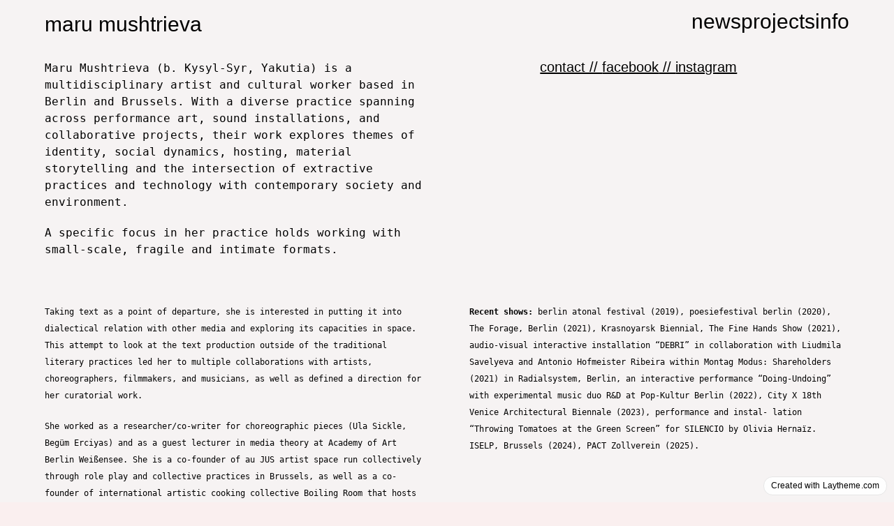

--- FILE ---
content_type: text/plain
request_url: https://www.google-analytics.com/j/collect?v=1&_v=j102&a=193758823&t=pageview&_s=1&dl=https%3A%2F%2Fwww.marumushtrieva.com%2Finfo%2F&ul=en-us%40posix&dt=maru%20mushtrieva%20%E2%80%94%20info&sr=1280x720&vp=1280x720&_u=IEBAAEABAAAAACAAI~&jid=168511751&gjid=739104859&cid=848188808.1768451945&tid=UA-114308733-1&_gid=180466540.1768451945&_r=1&_slc=1&z=29626522
body_size: -452
content:
2,cG-LW1FHD6ZD0